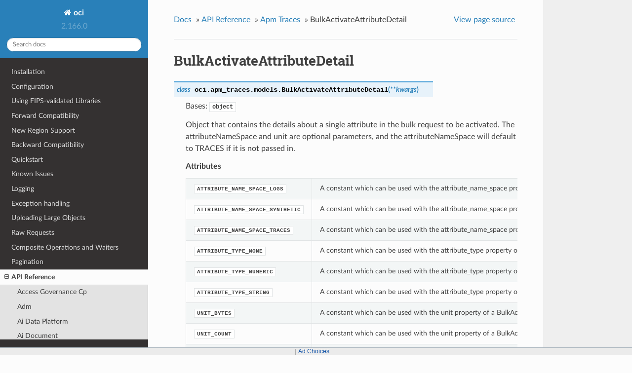

--- FILE ---
content_type: text/html
request_url: https://docs.oracle.com/en-us/iaas/tools/python/latest/api/apm_traces/models/oci.apm_traces.models.BulkActivateAttributeDetail.html
body_size: 7130
content:


<!DOCTYPE html>
<!--[if IE 8]><html class="no-js lt-ie9" lang="en" > <![endif]-->
<!--[if gt IE 8]><!--> <html class="no-js" lang="en" > <!--<![endif]-->
<head>
  <meta charset="utf-8">
  
  <meta name="viewport" content="width=device-width, initial-scale=1.0">
  
  <title>BulkActivateAttributeDetail &mdash; oci 2.166.0 documentation</title>
  

  
  
  
  

  

  
  
    

  

  <link rel="stylesheet" href="../../../_static/css/theme.css" type="text/css" />
  <link rel="stylesheet" href="../../../_static/pygments.css" type="text/css" />
    <link rel="index" title="Index" href="../../../genindex.html" />
    <link rel="search" title="Search" href="../../../search.html" />
    <link rel="next" title="BulkActivateAttributeDetails" href="oci.apm_traces.models.BulkActivateAttributeDetails.html" />
    <link rel="prev" title="AutoActivateToggleStatus" href="oci.apm_traces.models.AutoActivateToggleStatus.html" /> 

  
  <script src="../../../_static/js/modernizr.min.js"></script>

<script>window.ohcglobal || document.write('<script src="/en/dcommon/js/global.js">\x3C/script>')</script></head>

<body class="wy-body-for-nav">

   
  <div class="wy-grid-for-nav">

    
    <nav data-toggle="wy-nav-shift" class="wy-nav-side">
      <div class="wy-side-scroll">
        <div class="wy-side-nav-search">
          

          
            <a href="../../../index.html" class="icon icon-home"> oci
          

          
          </a>

          
            
            
              <div class="version">
                2.166.0
              </div>
            
          

          
<div role="search">
  <form id="rtd-search-form" class="wy-form" action="../../../search.html" method="get">
    <input type="text" name="q" placeholder="Search docs" />
    <input type="hidden" name="check_keywords" value="yes" />
    <input type="hidden" name="area" value="default" />
  </form>
</div>

          
        </div>

        <div class="wy-menu wy-menu-vertical" data-spy="affix" role="navigation" aria-label="main navigation">
          
            
            
              
            
            
              <ul class="current">
<li class="toctree-l1"><a class="reference internal" href="../../../installation.html">Installation</a></li>
<li class="toctree-l1"><a class="reference internal" href="../../../configuration.html">Configuration</a></li>
<li class="toctree-l1"><a class="reference internal" href="../../../fips-libraries.html">Using FIPS-validated Libraries</a></li>
<li class="toctree-l1"><a class="reference internal" href="../../../forward-compatibility.html">Forward Compatibility</a></li>
<li class="toctree-l1"><a class="reference internal" href="../../../new-region-support.html">New Region Support</a></li>
<li class="toctree-l1"><a class="reference internal" href="../../../backward-compatibility.html">Backward Compatibility</a></li>
<li class="toctree-l1"><a class="reference internal" href="../../../quickstart.html">Quickstart</a></li>
<li class="toctree-l1"><a class="reference internal" href="../../../known-issues.html">Known Issues</a></li>
<li class="toctree-l1"><a class="reference internal" href="../../../logging.html">Logging</a></li>
<li class="toctree-l1"><a class="reference internal" href="../../../exceptions.html">Exception handling</a></li>
<li class="toctree-l1"><a class="reference internal" href="../../../upload-manager.html">Uploading Large Objects</a></li>
<li class="toctree-l1"><a class="reference internal" href="../../../raw-requests.html">Raw Requests</a></li>
<li class="toctree-l1"><a class="reference internal" href="../../../waiters.html">Composite Operations and Waiters</a></li>
<li class="toctree-l1"><a class="reference internal" href="../../../pagination.html">Pagination</a></li>
<li class="toctree-l1 current"><a class="reference internal" href="../../landing.html">API Reference</a><ul class="current">
<li class="toctree-l2"><a class="reference internal" href="../../access_governance_cp.html">Access Governance Cp</a></li>
<li class="toctree-l2"><a class="reference internal" href="../../adm.html">Adm</a></li>
<li class="toctree-l2"><a class="reference internal" href="../../ai_data_platform.html">Ai Data Platform</a></li>
<li class="toctree-l2"><a class="reference internal" href="../../ai_document.html">Ai Document</a></li>
<li class="toctree-l2"><a class="reference internal" href="../../ai_language.html">Ai Language</a></li>
<li class="toctree-l2"><a class="reference internal" href="../../ai_speech.html">Ai Speech</a></li>
<li class="toctree-l2"><a class="reference internal" href="../../ai_vision.html">Ai Vision</a></li>
<li class="toctree-l2"><a class="reference internal" href="../../analytics.html">Analytics</a></li>
<li class="toctree-l2"><a class="reference internal" href="../../announcements_service.html">Announcements Service</a></li>
<li class="toctree-l2"><a class="reference internal" href="../../api_platform.html">Api Platform</a></li>
<li class="toctree-l2"><a class="reference internal" href="../../apiaccesscontrol.html">Apiaccesscontrol</a></li>
<li class="toctree-l2"><a class="reference internal" href="../../apigateway.html">Apigateway</a></li>
<li class="toctree-l2"><a class="reference internal" href="../../apm_config.html">Apm Config</a></li>
<li class="toctree-l2"><a class="reference internal" href="../../apm_control_plane.html">Apm Control Plane</a></li>
<li class="toctree-l2"><a class="reference internal" href="../../apm_synthetics.html">Apm Synthetics</a></li>
<li class="toctree-l2 current"><a class="reference internal" href="../../apm_traces.html">Apm Traces</a><ul class="current">
<li class="toctree-l3"><a class="reference internal" href="../client/oci.apm_traces.AttributesClient.html">AttributesClient</a></li>
<li class="toctree-l3"><a class="reference internal" href="../client/oci.apm_traces.QueryClient.html">QueryClient</a></li>
<li class="toctree-l3"><a class="reference internal" href="../client/oci.apm_traces.ScheduledQueryClient.html">ScheduledQueryClient</a></li>
<li class="toctree-l3"><a class="reference internal" href="../client/oci.apm_traces.TraceClient.html">TraceClient</a></li>
<li class="toctree-l3"><a class="reference internal" href="../client/oci.apm_traces.AttributesClientCompositeOperations.html">AttributesClientCompositeOperations</a></li>
<li class="toctree-l3"><a class="reference internal" href="../client/oci.apm_traces.QueryClientCompositeOperations.html">QueryClientCompositeOperations</a></li>
<li class="toctree-l3"><a class="reference internal" href="../client/oci.apm_traces.ScheduledQueryClientCompositeOperations.html">ScheduledQueryClientCompositeOperations</a></li>
<li class="toctree-l3"><a class="reference internal" href="../client/oci.apm_traces.TraceClientCompositeOperations.html">TraceClientCompositeOperations</a></li>
<li class="toctree-l3 current"><a class="reference internal" href="../../apm_traces.html#models">Models</a><ul class="current">
<li class="toctree-l4"><a class="reference internal" href="oci.apm_traces.models.AggregatedSnapshot.html">AggregatedSnapshot</a></li>
<li class="toctree-l4"><a class="reference internal" href="oci.apm_traces.models.AggregatedStackTrace.html">AggregatedStackTrace</a></li>
<li class="toctree-l4"><a class="reference internal" href="oci.apm_traces.models.Attribute.html">Attribute</a></li>
<li class="toctree-l4"><a class="reference internal" href="oci.apm_traces.models.AttributeMetadata.html">AttributeMetadata</a></li>
<li class="toctree-l4"><a class="reference internal" href="oci.apm_traces.models.AttributePinResponse.html">AttributePinResponse</a></li>
<li class="toctree-l4"><a class="reference internal" href="oci.apm_traces.models.AttributeResponse.html">AttributeResponse</a></li>
<li class="toctree-l4"><a class="reference internal" href="oci.apm_traces.models.AttributeUnpinResponse.html">AttributeUnpinResponse</a></li>
<li class="toctree-l4"><a class="reference internal" href="oci.apm_traces.models.AttributeUpdateNotesResponse.html">AttributeUpdateNotesResponse</a></li>
<li class="toctree-l4"><a class="reference internal" href="oci.apm_traces.models.AttributeUpdateResponse.html">AttributeUpdateResponse</a></li>
<li class="toctree-l4"><a class="reference internal" href="oci.apm_traces.models.AutoActivateStatus.html">AutoActivateStatus</a></li>
<li class="toctree-l4"><a class="reference internal" href="oci.apm_traces.models.AutoActivateToggleStatus.html">AutoActivateToggleStatus</a></li>
<li class="toctree-l4 current"><a class="current reference internal" href="#">BulkActivateAttributeDetail</a></li>
<li class="toctree-l4"><a class="reference internal" href="oci.apm_traces.models.BulkActivateAttributeDetails.html">BulkActivateAttributeDetails</a></li>
<li class="toctree-l4"><a class="reference internal" href="oci.apm_traces.models.BulkActivationMetadata.html">BulkActivationMetadata</a></li>
<li class="toctree-l4"><a class="reference internal" href="oci.apm_traces.models.BulkActivationStatus.html">BulkActivationStatus</a></li>
<li class="toctree-l4"><a class="reference internal" href="oci.apm_traces.models.BulkDeActivateAttributeDetail.html">BulkDeActivateAttributeDetail</a></li>
<li class="toctree-l4"><a class="reference internal" href="oci.apm_traces.models.BulkDeActivateAttributeDetails.html">BulkDeActivateAttributeDetails</a></li>
<li class="toctree-l4"><a class="reference internal" href="oci.apm_traces.models.BulkDeActivationMetadata.html">BulkDeActivationMetadata</a></li>
<li class="toctree-l4"><a class="reference internal" href="oci.apm_traces.models.BulkDeActivationStatus.html">BulkDeActivationStatus</a></li>
<li class="toctree-l4"><a class="reference internal" href="oci.apm_traces.models.BulkPinAttributeDetail.html">BulkPinAttributeDetail</a></li>
<li class="toctree-l4"><a class="reference internal" href="oci.apm_traces.models.BulkPinAttributeDetails.html">BulkPinAttributeDetails</a></li>
<li class="toctree-l4"><a class="reference internal" href="oci.apm_traces.models.BulkPinMetadata.html">BulkPinMetadata</a></li>
<li class="toctree-l4"><a class="reference internal" href="oci.apm_traces.models.BulkPinStatus.html">BulkPinStatus</a></li>
<li class="toctree-l4"><a class="reference internal" href="oci.apm_traces.models.BulkUnpinAttributeDetail.html">BulkUnpinAttributeDetail</a></li>
<li class="toctree-l4"><a class="reference internal" href="oci.apm_traces.models.BulkUnpinAttributeDetails.html">BulkUnpinAttributeDetails</a></li>
<li class="toctree-l4"><a class="reference internal" href="oci.apm_traces.models.BulkUnpinMetadata.html">BulkUnpinMetadata</a></li>
<li class="toctree-l4"><a class="reference internal" href="oci.apm_traces.models.BulkUnpinStatus.html">BulkUnpinStatus</a></li>
<li class="toctree-l4"><a class="reference internal" href="oci.apm_traces.models.BulkUpdateAttributeDetail.html">BulkUpdateAttributeDetail</a></li>
<li class="toctree-l4"><a class="reference internal" href="oci.apm_traces.models.BulkUpdateAttributeDetails.html">BulkUpdateAttributeDetails</a></li>
<li class="toctree-l4"><a class="reference internal" href="oci.apm_traces.models.BulkUpdateAttributeMetadata.html">BulkUpdateAttributeMetadata</a></li>
<li class="toctree-l4"><a class="reference internal" href="oci.apm_traces.models.BulkUpdateAttributeNotesDetail.html">BulkUpdateAttributeNotesDetail</a></li>
<li class="toctree-l4"><a class="reference internal" href="oci.apm_traces.models.BulkUpdateAttributeNotesDetails.html">BulkUpdateAttributeNotesDetails</a></li>
<li class="toctree-l4"><a class="reference internal" href="oci.apm_traces.models.BulkUpdateAttributeStatus.html">BulkUpdateAttributeStatus</a></li>
<li class="toctree-l4"><a class="reference internal" href="oci.apm_traces.models.BulkUpdateNotesMetadata.html">BulkUpdateNotesMetadata</a></li>
<li class="toctree-l4"><a class="reference internal" href="oci.apm_traces.models.BulkUpdateNotesStatus.html">BulkUpdateNotesStatus</a></li>
<li class="toctree-l4"><a class="reference internal" href="oci.apm_traces.models.CreateScheduledQueryDetails.html">CreateScheduledQueryDetails</a></li>
<li class="toctree-l4"><a class="reference internal" href="oci.apm_traces.models.CustomMetric.html">CustomMetric</a></li>
<li class="toctree-l4"><a class="reference internal" href="oci.apm_traces.models.Log.html">Log</a></li>
<li class="toctree-l4"><a class="reference internal" href="oci.apm_traces.models.ObjectStorage.html">ObjectStorage</a></li>
<li class="toctree-l4"><a class="reference internal" href="oci.apm_traces.models.QueryDetails.html">QueryDetails</a></li>
<li class="toctree-l4"><a class="reference internal" href="oci.apm_traces.models.QueryResultMetadataSummary.html">QueryResultMetadataSummary</a></li>
<li class="toctree-l4"><a class="reference internal" href="oci.apm_traces.models.QueryResultResponse.html">QueryResultResponse</a></li>
<li class="toctree-l4"><a class="reference internal" href="oci.apm_traces.models.QueryResultRow.html">QueryResultRow</a></li>
<li class="toctree-l4"><a class="reference internal" href="oci.apm_traces.models.QueryResultRowTypeSummary.html">QueryResultRowTypeSummary</a></li>
<li class="toctree-l4"><a class="reference internal" href="oci.apm_traces.models.QueryResultWarning.html">QueryResultWarning</a></li>
<li class="toctree-l4"><a class="reference internal" href="oci.apm_traces.models.QueryResultsGroupedBySummary.html">QueryResultsGroupedBySummary</a></li>
<li class="toctree-l4"><a class="reference internal" href="oci.apm_traces.models.QueryResultsOrderedBySummary.html">QueryResultsOrderedBySummary</a></li>
<li class="toctree-l4"><a class="reference internal" href="oci.apm_traces.models.QueryResultsTopologyInfo.html">QueryResultsTopologyInfo</a></li>
<li class="toctree-l4"><a class="reference internal" href="oci.apm_traces.models.QueryResultsTopologyNodeInfo.html">QueryResultsTopologyNodeInfo</a></li>
<li class="toctree-l4"><a class="reference internal" href="oci.apm_traces.models.QuickPickSummary.html">QuickPickSummary</a></li>
<li class="toctree-l4"><a class="reference internal" href="oci.apm_traces.models.ScheduledQuery.html">ScheduledQuery</a></li>
<li class="toctree-l4"><a class="reference internal" href="oci.apm_traces.models.ScheduledQueryCollection.html">ScheduledQueryCollection</a></li>
<li class="toctree-l4"><a class="reference internal" href="oci.apm_traces.models.ScheduledQueryProcessingConfig.html">ScheduledQueryProcessingConfig</a></li>
<li class="toctree-l4"><a class="reference internal" href="oci.apm_traces.models.ScheduledQuerySummary.html">ScheduledQuerySummary</a></li>
<li class="toctree-l4"><a class="reference internal" href="oci.apm_traces.models.SnapshotDetail.html">SnapshotDetail</a></li>
<li class="toctree-l4"><a class="reference internal" href="oci.apm_traces.models.Span.html">Span</a></li>
<li class="toctree-l4"><a class="reference internal" href="oci.apm_traces.models.SpanLog.html">SpanLog</a></li>
<li class="toctree-l4"><a class="reference internal" href="oci.apm_traces.models.SpanLogCollection.html">SpanLogCollection</a></li>
<li class="toctree-l4"><a class="reference internal" href="oci.apm_traces.models.SpanSnapshot.html">SpanSnapshot</a></li>
<li class="toctree-l4"><a class="reference internal" href="oci.apm_traces.models.StackTraceElement.html">StackTraceElement</a></li>
<li class="toctree-l4"><a class="reference internal" href="oci.apm_traces.models.Streaming.html">Streaming</a></li>
<li class="toctree-l4"><a class="reference internal" href="oci.apm_traces.models.Tag.html">Tag</a></li>
<li class="toctree-l4"><a class="reference internal" href="oci.apm_traces.models.TagMetadata.html">TagMetadata</a></li>
<li class="toctree-l4"><a class="reference internal" href="oci.apm_traces.models.ThreadSnapshot.html">ThreadSnapshot</a></li>
<li class="toctree-l4"><a class="reference internal" href="oci.apm_traces.models.Trace.html">Trace</a></li>
<li class="toctree-l4"><a class="reference internal" href="oci.apm_traces.models.TraceServiceSummary.html">TraceServiceSummary</a></li>
<li class="toctree-l4"><a class="reference internal" href="oci.apm_traces.models.TraceSnapshot.html">TraceSnapshot</a></li>
<li class="toctree-l4"><a class="reference internal" href="oci.apm_traces.models.TraceSpanSummary.html">TraceSpanSummary</a></li>
<li class="toctree-l4"><a class="reference internal" href="oci.apm_traces.models.UpdateScheduledQueryDetails.html">UpdateScheduledQueryDetails</a></li>
</ul>
</li>
</ul>
</li>
<li class="toctree-l2"><a class="reference internal" href="../../appmgmt_control.html">Appmgmt Control</a></li>
<li class="toctree-l2"><a class="reference internal" href="../../artifacts.html">Artifacts</a></li>
<li class="toctree-l2"><a class="reference internal" href="../../audit.html">Audit</a></li>
<li class="toctree-l2"><a class="reference internal" href="../../autoscaling.html">Autoscaling</a></li>
<li class="toctree-l2"><a class="reference internal" href="../../bastion.html">Bastion</a></li>
<li class="toctree-l2"><a class="reference internal" href="../../batch.html">Batch</a></li>
<li class="toctree-l2"><a class="reference internal" href="../../bds.html">Bds</a></li>
<li class="toctree-l2"><a class="reference internal" href="../../blockchain.html">Blockchain</a></li>
<li class="toctree-l2"><a class="reference internal" href="../../budget.html">Budget</a></li>
<li class="toctree-l2"><a class="reference internal" href="../../capacity_management.html">Capacity Management</a></li>
<li class="toctree-l2"><a class="reference internal" href="../../certificates.html">Certificates</a></li>
<li class="toctree-l2"><a class="reference internal" href="../../certificates_management.html">Certificates Management</a></li>
<li class="toctree-l2"><a class="reference internal" href="../../cims.html">Cims</a></li>
<li class="toctree-l2"><a class="reference internal" href="../../cloud_bridge.html">Cloud Bridge</a></li>
<li class="toctree-l2"><a class="reference internal" href="../../cloud_guard.html">Cloud Guard</a></li>
<li class="toctree-l2"><a class="reference internal" href="../../cloud_migrations.html">Cloud Migrations</a></li>
<li class="toctree-l2"><a class="reference internal" href="../../cluster_placement_groups.html">Cluster Placement Groups</a></li>
<li class="toctree-l2"><a class="reference internal" href="../../compute_cloud_at_customer.html">Compute Cloud At Customer</a></li>
<li class="toctree-l2"><a class="reference internal" href="../../compute_instance_agent.html">Compute Instance Agent</a></li>
<li class="toctree-l2"><a class="reference internal" href="../../container_engine.html">Container Engine</a></li>
<li class="toctree-l2"><a class="reference internal" href="../../container_instances.html">Container Instances</a></li>
<li class="toctree-l2"><a class="reference internal" href="../../core.html">Core Services</a></li>
<li class="toctree-l2"><a class="reference internal" href="../../dashboard_service.html">Dashboard Service</a></li>
<li class="toctree-l2"><a class="reference internal" href="../../data_catalog.html">Data Catalog</a></li>
<li class="toctree-l2"><a class="reference internal" href="../../data_flow.html">Data Flow</a></li>
<li class="toctree-l2"><a class="reference internal" href="../../data_integration.html">Data Integration</a></li>
<li class="toctree-l2"><a class="reference internal" href="../../data_labeling_service.html">Data Labeling Service</a></li>
<li class="toctree-l2"><a class="reference internal" href="../../data_labeling_service_dataplane.html">Data Labeling Service Dataplane</a></li>
<li class="toctree-l2"><a class="reference internal" href="../../data_safe.html">Data Safe</a></li>
<li class="toctree-l2"><a class="reference internal" href="../../data_science.html">Data Science</a></li>
<li class="toctree-l2"><a class="reference internal" href="../../database.html">Database</a></li>
<li class="toctree-l2"><a class="reference internal" href="../../database_management.html">Database Management</a></li>
<li class="toctree-l2"><a class="reference internal" href="../../database_migration.html">Database Migration</a></li>
<li class="toctree-l2"><a class="reference internal" href="../../database_tools.html">Database Tools</a></li>
<li class="toctree-l2"><a class="reference internal" href="../../dblm.html">Dblm</a></li>
<li class="toctree-l2"><a class="reference internal" href="../../dbmulticloud.html">Dbmulticloud</a></li>
<li class="toctree-l2"><a class="reference internal" href="../../delegate_access_control.html">Delegate Access Control</a></li>
<li class="toctree-l2"><a class="reference internal" href="../../demand_signal.html">Demand Signal</a></li>
<li class="toctree-l2"><a class="reference internal" href="../../desktops.html">Desktops</a></li>
<li class="toctree-l2"><a class="reference internal" href="../../devops.html">Devops</a></li>
<li class="toctree-l2"><a class="reference internal" href="../../dif.html">Dif</a></li>
<li class="toctree-l2"><a class="reference internal" href="../../disaster_recovery.html">Disaster Recovery</a></li>
<li class="toctree-l2"><a class="reference internal" href="../../distributed_database.html">Distributed Database</a></li>
<li class="toctree-l2"><a class="reference internal" href="../../dns.html">DNS</a></li>
<li class="toctree-l2"><a class="reference internal" href="../../em_warehouse.html">Em Warehouse</a></li>
<li class="toctree-l2"><a class="reference internal" href="../../email.html">Email</a></li>
<li class="toctree-l2"><a class="reference internal" href="../../email_data_plane.html">Email Data Plane</a></li>
<li class="toctree-l2"><a class="reference internal" href="../../events.html">Events</a></li>
<li class="toctree-l2"><a class="reference internal" href="../../file_storage.html">File Storage</a></li>
<li class="toctree-l2"><a class="reference internal" href="../../fleet_apps_management.html">Fleet Apps Management</a></li>
<li class="toctree-l2"><a class="reference internal" href="../../fleet_software_update.html">Fleet Software Update</a></li>
<li class="toctree-l2"><a class="reference internal" href="../../functions.html">Functions</a></li>
<li class="toctree-l2"><a class="reference internal" href="../../fusion_apps.html">Fusion Apps</a></li>
<li class="toctree-l2"><a class="reference internal" href="../../generative_ai.html">Generative Ai</a></li>
<li class="toctree-l2"><a class="reference internal" href="../../generative_ai_agent.html">Generative Ai Agent</a></li>
<li class="toctree-l2"><a class="reference internal" href="../../generative_ai_agent_runtime.html">Generative Ai Agent Runtime</a></li>
<li class="toctree-l2"><a class="reference internal" href="../../generative_ai_inference.html">Generative Ai Inference</a></li>
<li class="toctree-l2"><a class="reference internal" href="../../generic_artifacts_content.html">Generic Artifacts Content</a></li>
<li class="toctree-l2"><a class="reference internal" href="../../globally_distributed_database.html">Globally Distributed Database</a></li>
<li class="toctree-l2"><a class="reference internal" href="../../golden_gate.html">Golden Gate</a></li>
<li class="toctree-l2"><a class="reference internal" href="../../governance_rules_control_plane.html">Governance Rules Control Plane</a></li>
<li class="toctree-l2"><a class="reference internal" href="../../healthchecks.html">Healthchecks</a></li>
<li class="toctree-l2"><a class="reference internal" href="../../identity.html">Identity</a></li>
<li class="toctree-l2"><a class="reference internal" href="../../identity_data_plane.html">Identity Data Plane</a></li>
<li class="toctree-l2"><a class="reference internal" href="../../identity_domains.html">Identity Domains</a></li>
<li class="toctree-l2"><a class="reference internal" href="../../integration.html">Integration</a></li>
<li class="toctree-l2"><a class="reference internal" href="../../iot.html">Iot</a></li>
<li class="toctree-l2"><a class="reference internal" href="../../jms.html">Jms</a></li>
<li class="toctree-l2"><a class="reference internal" href="../../jms_java_downloads.html">Jms Java Downloads</a></li>
<li class="toctree-l2"><a class="reference internal" href="../../jms_utils.html">Jms Utils</a></li>
<li class="toctree-l2"><a class="reference internal" href="../../key_management.html">Key Management</a></li>
<li class="toctree-l2"><a class="reference internal" href="../../license_manager.html">License Manager</a></li>
<li class="toctree-l2"><a class="reference internal" href="../../limits.html">Limits</a></li>
<li class="toctree-l2"><a class="reference internal" href="../../load_balancer.html">Load Balancer</a></li>
<li class="toctree-l2"><a class="reference internal" href="../../lockbox.html">Lockbox</a></li>
<li class="toctree-l2"><a class="reference internal" href="../../log_analytics.html">Log Analytics</a></li>
<li class="toctree-l2"><a class="reference internal" href="../../logging.html">Logging</a></li>
<li class="toctree-l2"><a class="reference internal" href="../../loggingingestion.html">Loggingingestion</a></li>
<li class="toctree-l2"><a class="reference internal" href="../../loggingsearch.html">Loggingsearch</a></li>
<li class="toctree-l2"><a class="reference internal" href="../../lustre_file_storage.html">Lustre File Storage</a></li>
<li class="toctree-l2"><a class="reference internal" href="../../managed_kafka.html">Managed Kafka</a></li>
<li class="toctree-l2"><a class="reference internal" href="../../management_agent.html">Management Agent</a></li>
<li class="toctree-l2"><a class="reference internal" href="../../management_dashboard.html">Management Dashboard</a></li>
<li class="toctree-l2"><a class="reference internal" href="../../marketplace.html">Marketplace</a></li>
<li class="toctree-l2"><a class="reference internal" href="../../marketplace_private_offer.html">Marketplace Private Offer</a></li>
<li class="toctree-l2"><a class="reference internal" href="../../marketplace_publisher.html">Marketplace Publisher</a></li>
<li class="toctree-l2"><a class="reference internal" href="../../media_services.html">Media Services</a></li>
<li class="toctree-l2"><a class="reference internal" href="../../mngdmac.html">Mngdmac</a></li>
<li class="toctree-l2"><a class="reference internal" href="../../model_deployment.html">Model Deployment</a></li>
<li class="toctree-l2"><a class="reference internal" href="../../monitoring.html">Monitoring</a></li>
<li class="toctree-l2"><a class="reference internal" href="../../multicloud.html">Multicloud</a></li>
<li class="toctree-l2"><a class="reference internal" href="../../mysql.html">Mysql</a></li>
<li class="toctree-l2"><a class="reference internal" href="../../network_firewall.html">Network Firewall</a></li>
<li class="toctree-l2"><a class="reference internal" href="../../network_load_balancer.html">Network Load Balancer</a></li>
<li class="toctree-l2"><a class="reference internal" href="../../nosql.html">Nosql</a></li>
<li class="toctree-l2"><a class="reference internal" href="../../object_storage.html">Object Storage</a></li>
<li class="toctree-l2"><a class="reference internal" href="../../oce.html">Oce</a></li>
<li class="toctree-l2"><a class="reference internal" href="../../oci_control_center.html">Oci Control Center</a></li>
<li class="toctree-l2"><a class="reference internal" href="../../ocvp.html">Ocvp</a></li>
<li class="toctree-l2"><a class="reference internal" href="../../oda.html">Oda</a></li>
<li class="toctree-l2"><a class="reference internal" href="../../onesubscription.html">Onesubscription</a></li>
<li class="toctree-l2"><a class="reference internal" href="../../ons.html">Ons</a></li>
<li class="toctree-l2"><a class="reference internal" href="../../opa.html">Opa</a></li>
<li class="toctree-l2"><a class="reference internal" href="../../opensearch.html">Opensearch</a></li>
<li class="toctree-l2"><a class="reference internal" href="../../operator_access_control.html">Operator Access Control</a></li>
<li class="toctree-l2"><a class="reference internal" href="../../opsi.html">Opsi</a></li>
<li class="toctree-l2"><a class="reference internal" href="../../optimizer.html">Optimizer</a></li>
<li class="toctree-l2"><a class="reference internal" href="../../os_management_hub.html">Os Management Hub</a></li>
<li class="toctree-l2"><a class="reference internal" href="../../osp_gateway.html">Osp Gateway</a></li>
<li class="toctree-l2"><a class="reference internal" href="../../osub_billing_schedule.html">Osub Billing Schedule</a></li>
<li class="toctree-l2"><a class="reference internal" href="../../osub_organization_subscription.html">Osub Organization Subscription</a></li>
<li class="toctree-l2"><a class="reference internal" href="../../osub_subscription.html">Osub Subscription</a></li>
<li class="toctree-l2"><a class="reference internal" href="../../osub_usage.html">Osub Usage</a></li>
<li class="toctree-l2"><a class="reference internal" href="../../psa.html">Psa</a></li>
<li class="toctree-l2"><a class="reference internal" href="../../psql.html">Psql</a></li>
<li class="toctree-l2"><a class="reference internal" href="../../queue.html">Queue</a></li>
<li class="toctree-l2"><a class="reference internal" href="../../recovery.html">Recovery</a></li>
<li class="toctree-l2"><a class="reference internal" href="../../redis.html">Redis</a></li>
<li class="toctree-l2"><a class="reference internal" href="../../resource_analytics.html">Resource Analytics</a></li>
<li class="toctree-l2"><a class="reference internal" href="../../resource_manager.html">Resource Manager</a></li>
<li class="toctree-l2"><a class="reference internal" href="../../resource_scheduler.html">Resource Scheduler</a></li>
<li class="toctree-l2"><a class="reference internal" href="../../resource_search.html">Resource Search</a></li>
<li class="toctree-l2"><a class="reference internal" href="../../rover.html">Rover</a></li>
<li class="toctree-l2"><a class="reference internal" href="../../sch.html">Sch</a></li>
<li class="toctree-l2"><a class="reference internal" href="../../secrets.html">Secrets</a></li>
<li class="toctree-l2"><a class="reference internal" href="../../security_attribute.html">Security Attribute</a></li>
<li class="toctree-l2"><a class="reference internal" href="../../service_catalog.html">Service Catalog</a></li>
<li class="toctree-l2"><a class="reference internal" href="../../service_manager_proxy.html">Service Manager Proxy</a></li>
<li class="toctree-l2"><a class="reference internal" href="../../stack_monitoring.html">Stack Monitoring</a></li>
<li class="toctree-l2"><a class="reference internal" href="../../streaming.html">Streaming</a></li>
<li class="toctree-l2"><a class="reference internal" href="../../tenant_manager_control_plane.html">Tenant Manager Control Plane</a></li>
<li class="toctree-l2"><a class="reference internal" href="../../threat_intelligence.html">Threat Intelligence</a></li>
<li class="toctree-l2"><a class="reference internal" href="../../usage.html">Usage</a></li>
<li class="toctree-l2"><a class="reference internal" href="../../usage_api.html">Usage Api</a></li>
<li class="toctree-l2"><a class="reference internal" href="../../vault.html">Vault</a></li>
<li class="toctree-l2"><a class="reference internal" href="../../vbs_inst.html">Vbs Inst</a></li>
<li class="toctree-l2"><a class="reference internal" href="../../visual_builder.html">Visual Builder</a></li>
<li class="toctree-l2"><a class="reference internal" href="../../vn_monitoring.html">Vn Monitoring</a></li>
<li class="toctree-l2"><a class="reference internal" href="../../vulnerability_scanning.html">Vulnerability Scanning</a></li>
<li class="toctree-l2"><a class="reference internal" href="../../waa.html">Waa</a></li>
<li class="toctree-l2"><a class="reference internal" href="../../waas.html">Waas</a></li>
<li class="toctree-l2"><a class="reference internal" href="../../waf.html">Waf</a></li>
<li class="toctree-l2"><a class="reference internal" href="../../wlms.html">Wlms</a></li>
<li class="toctree-l2"><a class="reference internal" href="../../work_requests.html">Work Requests</a></li>
<li class="toctree-l2"><a class="reference internal" href="../../zpr.html">Zpr</a></li>
<li class="toctree-l2"><a class="reference internal" href="../../config.html">Config</a></li>
<li class="toctree-l2"><a class="reference internal" href="../../circuit_breaker.html">Circuit Breakers</a></li>
<li class="toctree-l2"><a class="reference internal" href="../../exceptions.html">Exceptions</a></li>
<li class="toctree-l2"><a class="reference internal" href="../../pagination.html">Pagination</a></li>
<li class="toctree-l2"><a class="reference internal" href="../../request_and_response.html">Request and Response</a></li>
<li class="toctree-l2"><a class="reference internal" href="../../retry.html">Retry</a></li>
<li class="toctree-l2"><a class="reference internal" href="../../signing.html">Signing</a></li>
<li class="toctree-l2"><a class="reference internal" href="../../upload_manager.html">Upload Manager</a></li>
<li class="toctree-l2"><a class="reference internal" href="../../utilities.html">Utilities</a></li>
<li class="toctree-l2"><a class="reference internal" href="../../waiters.html">Waiters</a></li>
</ul>
</li>
<li class="toctree-l1"><a class="reference internal" href="../../../customize_service_client/index.html">Customizing Service Clients</a></li>
<li class="toctree-l1"><a class="reference internal" href="../../../sdk_behaviors/index.html">SDK Behaviors</a></li>
<li class="toctree-l1"><a class="reference internal" href="../../../contributions.html">Contributions</a></li>
<li class="toctree-l1"><a class="reference internal" href="../../../notifications.html">Notifications</a></li>
<li class="toctree-l1"><a class="reference internal" href="../../../license.html">License</a></li>
<li class="toctree-l1"><a class="reference internal" href="../../../feedback.html">Questions or Feedback</a></li>
</ul>

            
          
        </div>
      </div>
    </nav>

    <section data-toggle="wy-nav-shift" class="wy-nav-content-wrap">

      
      <nav class="wy-nav-top" aria-label="top navigation">
        
          <i data-toggle="wy-nav-top" class="fa fa-bars"></i>
          <a href="../../../index.html">oci</a>
        
      </nav>


      <div class="wy-nav-content">
        
        <div class="rst-content">
        
          















<div role="navigation" aria-label="breadcrumbs navigation">

  <ul class="wy-breadcrumbs">
    
      <li><a href="../../../index.html">Docs</a> &raquo;</li>
        
          <li><a href="../../landing.html">API Reference</a> &raquo;</li>
        
          <li><a href="../../apm_traces.html">Apm Traces</a> &raquo;</li>
        
      <li>BulkActivateAttributeDetail</li>
    
    
      <li class="wy-breadcrumbs-aside">
        
            
            <a href="../../../_sources/api/apm_traces/models/oci.apm_traces.models.BulkActivateAttributeDetail.rst.txt" rel="nofollow"> View page source</a>
          
        
      </li>
    
  </ul>

  
  <hr/>
</div>
          <div role="main" class="document" itemscope="itemscope" itemtype="http://schema.org/Article">
           <div itemprop="articleBody">
            
  <div class="section" id="bulkactivateattributedetail">
<h1>BulkActivateAttributeDetail<a class="headerlink" href="#bulkactivateattributedetail" title="Permalink to this headline">¶</a></h1>
<dl class="class">
<dt id="oci.apm_traces.models.BulkActivateAttributeDetail">
<em class="property">class </em><code class="descclassname">oci.apm_traces.models.</code><code class="descname">BulkActivateAttributeDetail</code><span class="sig-paren">(</span><em>**kwargs</em><span class="sig-paren">)</span><a class="headerlink" href="#oci.apm_traces.models.BulkActivateAttributeDetail" title="Permalink to this definition">¶</a></dt>
<dd><p>Bases: <code class="xref py py-class docutils literal notranslate"><span class="pre">object</span></code></p>
<p>Object that contains the details about a single attribute in the bulk request to be activated.  The attributeNameSpace and
unit are optional parameters, and the attributeNameSpace will default to TRACES if it is not passed in.</p>
<p><strong>Attributes</strong></p>
<table border="1" class="longtable docutils">
<colgroup>
<col width="10%" />
<col width="90%" />
</colgroup>
<tbody valign="top">
<tr class="row-odd"><td><a class="reference internal" href="#oci.apm_traces.models.BulkActivateAttributeDetail.ATTRIBUTE_NAME_SPACE_LOGS" title="oci.apm_traces.models.BulkActivateAttributeDetail.ATTRIBUTE_NAME_SPACE_LOGS"><code class="xref py py-obj docutils literal notranslate"><span class="pre">ATTRIBUTE_NAME_SPACE_LOGS</span></code></a></td>
<td>A constant which can be used with the attribute_name_space property of a BulkActivateAttributeDetail.</td>
</tr>
<tr class="row-even"><td><a class="reference internal" href="#oci.apm_traces.models.BulkActivateAttributeDetail.ATTRIBUTE_NAME_SPACE_SYNTHETIC" title="oci.apm_traces.models.BulkActivateAttributeDetail.ATTRIBUTE_NAME_SPACE_SYNTHETIC"><code class="xref py py-obj docutils literal notranslate"><span class="pre">ATTRIBUTE_NAME_SPACE_SYNTHETIC</span></code></a></td>
<td>A constant which can be used with the attribute_name_space property of a BulkActivateAttributeDetail.</td>
</tr>
<tr class="row-odd"><td><a class="reference internal" href="#oci.apm_traces.models.BulkActivateAttributeDetail.ATTRIBUTE_NAME_SPACE_TRACES" title="oci.apm_traces.models.BulkActivateAttributeDetail.ATTRIBUTE_NAME_SPACE_TRACES"><code class="xref py py-obj docutils literal notranslate"><span class="pre">ATTRIBUTE_NAME_SPACE_TRACES</span></code></a></td>
<td>A constant which can be used with the attribute_name_space property of a BulkActivateAttributeDetail.</td>
</tr>
<tr class="row-even"><td><a class="reference internal" href="#oci.apm_traces.models.BulkActivateAttributeDetail.ATTRIBUTE_TYPE_NONE" title="oci.apm_traces.models.BulkActivateAttributeDetail.ATTRIBUTE_TYPE_NONE"><code class="xref py py-obj docutils literal notranslate"><span class="pre">ATTRIBUTE_TYPE_NONE</span></code></a></td>
<td>A constant which can be used with the attribute_type property of a BulkActivateAttributeDetail.</td>
</tr>
<tr class="row-odd"><td><a class="reference internal" href="#oci.apm_traces.models.BulkActivateAttributeDetail.ATTRIBUTE_TYPE_NUMERIC" title="oci.apm_traces.models.BulkActivateAttributeDetail.ATTRIBUTE_TYPE_NUMERIC"><code class="xref py py-obj docutils literal notranslate"><span class="pre">ATTRIBUTE_TYPE_NUMERIC</span></code></a></td>
<td>A constant which can be used with the attribute_type property of a BulkActivateAttributeDetail.</td>
</tr>
<tr class="row-even"><td><a class="reference internal" href="#oci.apm_traces.models.BulkActivateAttributeDetail.ATTRIBUTE_TYPE_STRING" title="oci.apm_traces.models.BulkActivateAttributeDetail.ATTRIBUTE_TYPE_STRING"><code class="xref py py-obj docutils literal notranslate"><span class="pre">ATTRIBUTE_TYPE_STRING</span></code></a></td>
<td>A constant which can be used with the attribute_type property of a BulkActivateAttributeDetail.</td>
</tr>
<tr class="row-odd"><td><a class="reference internal" href="#oci.apm_traces.models.BulkActivateAttributeDetail.UNIT_BYTES" title="oci.apm_traces.models.BulkActivateAttributeDetail.UNIT_BYTES"><code class="xref py py-obj docutils literal notranslate"><span class="pre">UNIT_BYTES</span></code></a></td>
<td>A constant which can be used with the unit property of a BulkActivateAttributeDetail.</td>
</tr>
<tr class="row-even"><td><a class="reference internal" href="#oci.apm_traces.models.BulkActivateAttributeDetail.UNIT_COUNT" title="oci.apm_traces.models.BulkActivateAttributeDetail.UNIT_COUNT"><code class="xref py py-obj docutils literal notranslate"><span class="pre">UNIT_COUNT</span></code></a></td>
<td>A constant which can be used with the unit property of a BulkActivateAttributeDetail.</td>
</tr>
<tr class="row-odd"><td><a class="reference internal" href="#oci.apm_traces.models.BulkActivateAttributeDetail.UNIT_DURATION_MS" title="oci.apm_traces.models.BulkActivateAttributeDetail.UNIT_DURATION_MS"><code class="xref py py-obj docutils literal notranslate"><span class="pre">UNIT_DURATION_MS</span></code></a></td>
<td>A constant which can be used with the unit property of a BulkActivateAttributeDetail.</td>
</tr>
<tr class="row-even"><td><a class="reference internal" href="#oci.apm_traces.models.BulkActivateAttributeDetail.UNIT_EPOCH_TIME_MS" title="oci.apm_traces.models.BulkActivateAttributeDetail.UNIT_EPOCH_TIME_MS"><code class="xref py py-obj docutils literal notranslate"><span class="pre">UNIT_EPOCH_TIME_MS</span></code></a></td>
<td>A constant which can be used with the unit property of a BulkActivateAttributeDetail.</td>
</tr>
<tr class="row-odd"><td><a class="reference internal" href="#oci.apm_traces.models.BulkActivateAttributeDetail.UNIT_NONE" title="oci.apm_traces.models.BulkActivateAttributeDetail.UNIT_NONE"><code class="xref py py-obj docutils literal notranslate"><span class="pre">UNIT_NONE</span></code></a></td>
<td>A constant which can be used with the unit property of a BulkActivateAttributeDetail.</td>
</tr>
<tr class="row-even"><td><a class="reference internal" href="#oci.apm_traces.models.BulkActivateAttributeDetail.UNIT_PERCENTAGE" title="oci.apm_traces.models.BulkActivateAttributeDetail.UNIT_PERCENTAGE"><code class="xref py py-obj docutils literal notranslate"><span class="pre">UNIT_PERCENTAGE</span></code></a></td>
<td>A constant which can be used with the unit property of a BulkActivateAttributeDetail.</td>
</tr>
<tr class="row-odd"><td><a class="reference internal" href="#oci.apm_traces.models.BulkActivateAttributeDetail.UNIT_TRACE_STATUS" title="oci.apm_traces.models.BulkActivateAttributeDetail.UNIT_TRACE_STATUS"><code class="xref py py-obj docutils literal notranslate"><span class="pre">UNIT_TRACE_STATUS</span></code></a></td>
<td>A constant which can be used with the unit property of a BulkActivateAttributeDetail.</td>
</tr>
<tr class="row-even"><td><a class="reference internal" href="#oci.apm_traces.models.BulkActivateAttributeDetail.attribute_expression" title="oci.apm_traces.models.BulkActivateAttributeDetail.attribute_expression"><code class="xref py py-obj docutils literal notranslate"><span class="pre">attribute_expression</span></code></a></td>
<td>Gets the attribute_expression of this BulkActivateAttributeDetail.</td>
</tr>
<tr class="row-odd"><td><a class="reference internal" href="#oci.apm_traces.models.BulkActivateAttributeDetail.attribute_name" title="oci.apm_traces.models.BulkActivateAttributeDetail.attribute_name"><code class="xref py py-obj docutils literal notranslate"><span class="pre">attribute_name</span></code></a></td>
<td><strong>[Required]</strong> Gets the attribute_name of this BulkActivateAttributeDetail.</td>
</tr>
<tr class="row-even"><td><a class="reference internal" href="#oci.apm_traces.models.BulkActivateAttributeDetail.attribute_name_space" title="oci.apm_traces.models.BulkActivateAttributeDetail.attribute_name_space"><code class="xref py py-obj docutils literal notranslate"><span class="pre">attribute_name_space</span></code></a></td>
<td>Gets the attribute_name_space of this BulkActivateAttributeDetail.</td>
</tr>
<tr class="row-odd"><td><a class="reference internal" href="#oci.apm_traces.models.BulkActivateAttributeDetail.attribute_type" title="oci.apm_traces.models.BulkActivateAttributeDetail.attribute_type"><code class="xref py py-obj docutils literal notranslate"><span class="pre">attribute_type</span></code></a></td>
<td><strong>[Required]</strong> Gets the attribute_type of this BulkActivateAttributeDetail.</td>
</tr>
<tr class="row-even"><td><a class="reference internal" href="#oci.apm_traces.models.BulkActivateAttributeDetail.unit" title="oci.apm_traces.models.BulkActivateAttributeDetail.unit"><code class="xref py py-obj docutils literal notranslate"><span class="pre">unit</span></code></a></td>
<td>Gets the unit of this BulkActivateAttributeDetail.</td>
</tr>
</tbody>
</table>
<p><strong>Methods</strong></p>
<table border="1" class="longtable docutils">
<colgroup>
<col width="10%" />
<col width="90%" />
</colgroup>
<tbody valign="top">
<tr class="row-odd"><td><a class="reference internal" href="#oci.apm_traces.models.BulkActivateAttributeDetail.__init__" title="oci.apm_traces.models.BulkActivateAttributeDetail.__init__"><code class="xref py py-obj docutils literal notranslate"><span class="pre">__init__</span></code></a>(**kwargs)</td>
<td>Initializes a new BulkActivateAttributeDetail object with values from keyword arguments.</td>
</tr>
</tbody>
</table>
<dl class="attribute">
<dt id="oci.apm_traces.models.BulkActivateAttributeDetail.ATTRIBUTE_NAME_SPACE_LOGS">
<code class="descname">ATTRIBUTE_NAME_SPACE_LOGS</code><em class="property"> = 'LOGS'</em><a class="headerlink" href="#oci.apm_traces.models.BulkActivateAttributeDetail.ATTRIBUTE_NAME_SPACE_LOGS" title="Permalink to this definition">¶</a></dt>
<dd><p>A constant which can be used with the attribute_name_space property of a BulkActivateAttributeDetail.
This constant has a value of “LOGS”</p>
</dd></dl>

<dl class="attribute">
<dt id="oci.apm_traces.models.BulkActivateAttributeDetail.ATTRIBUTE_NAME_SPACE_SYNTHETIC">
<code class="descname">ATTRIBUTE_NAME_SPACE_SYNTHETIC</code><em class="property"> = 'SYNTHETIC'</em><a class="headerlink" href="#oci.apm_traces.models.BulkActivateAttributeDetail.ATTRIBUTE_NAME_SPACE_SYNTHETIC" title="Permalink to this definition">¶</a></dt>
<dd><p>A constant which can be used with the attribute_name_space property of a BulkActivateAttributeDetail.
This constant has a value of “SYNTHETIC”</p>
</dd></dl>

<dl class="attribute">
<dt id="oci.apm_traces.models.BulkActivateAttributeDetail.ATTRIBUTE_NAME_SPACE_TRACES">
<code class="descname">ATTRIBUTE_NAME_SPACE_TRACES</code><em class="property"> = 'TRACES'</em><a class="headerlink" href="#oci.apm_traces.models.BulkActivateAttributeDetail.ATTRIBUTE_NAME_SPACE_TRACES" title="Permalink to this definition">¶</a></dt>
<dd><p>A constant which can be used with the attribute_name_space property of a BulkActivateAttributeDetail.
This constant has a value of “TRACES”</p>
</dd></dl>

<dl class="attribute">
<dt id="oci.apm_traces.models.BulkActivateAttributeDetail.ATTRIBUTE_TYPE_NONE">
<code class="descname">ATTRIBUTE_TYPE_NONE</code><em class="property"> = 'NONE'</em><a class="headerlink" href="#oci.apm_traces.models.BulkActivateAttributeDetail.ATTRIBUTE_TYPE_NONE" title="Permalink to this definition">¶</a></dt>
<dd><p>A constant which can be used with the attribute_type property of a BulkActivateAttributeDetail.
This constant has a value of “NONE”</p>
</dd></dl>

<dl class="attribute">
<dt id="oci.apm_traces.models.BulkActivateAttributeDetail.ATTRIBUTE_TYPE_NUMERIC">
<code class="descname">ATTRIBUTE_TYPE_NUMERIC</code><em class="property"> = 'NUMERIC'</em><a class="headerlink" href="#oci.apm_traces.models.BulkActivateAttributeDetail.ATTRIBUTE_TYPE_NUMERIC" title="Permalink to this definition">¶</a></dt>
<dd><p>A constant which can be used with the attribute_type property of a BulkActivateAttributeDetail.
This constant has a value of “NUMERIC”</p>
</dd></dl>

<dl class="attribute">
<dt id="oci.apm_traces.models.BulkActivateAttributeDetail.ATTRIBUTE_TYPE_STRING">
<code class="descname">ATTRIBUTE_TYPE_STRING</code><em class="property"> = 'STRING'</em><a class="headerlink" href="#oci.apm_traces.models.BulkActivateAttributeDetail.ATTRIBUTE_TYPE_STRING" title="Permalink to this definition">¶</a></dt>
<dd><p>A constant which can be used with the attribute_type property of a BulkActivateAttributeDetail.
This constant has a value of “STRING”</p>
</dd></dl>

<dl class="attribute">
<dt id="oci.apm_traces.models.BulkActivateAttributeDetail.UNIT_BYTES">
<code class="descname">UNIT_BYTES</code><em class="property"> = 'BYTES'</em><a class="headerlink" href="#oci.apm_traces.models.BulkActivateAttributeDetail.UNIT_BYTES" title="Permalink to this definition">¶</a></dt>
<dd><p>A constant which can be used with the unit property of a BulkActivateAttributeDetail.
This constant has a value of “BYTES”</p>
</dd></dl>

<dl class="attribute">
<dt id="oci.apm_traces.models.BulkActivateAttributeDetail.UNIT_COUNT">
<code class="descname">UNIT_COUNT</code><em class="property"> = 'COUNT'</em><a class="headerlink" href="#oci.apm_traces.models.BulkActivateAttributeDetail.UNIT_COUNT" title="Permalink to this definition">¶</a></dt>
<dd><p>A constant which can be used with the unit property of a BulkActivateAttributeDetail.
This constant has a value of “COUNT”</p>
</dd></dl>

<dl class="attribute">
<dt id="oci.apm_traces.models.BulkActivateAttributeDetail.UNIT_DURATION_MS">
<code class="descname">UNIT_DURATION_MS</code><em class="property"> = 'DURATION_MS'</em><a class="headerlink" href="#oci.apm_traces.models.BulkActivateAttributeDetail.UNIT_DURATION_MS" title="Permalink to this definition">¶</a></dt>
<dd><p>A constant which can be used with the unit property of a BulkActivateAttributeDetail.
This constant has a value of “DURATION_MS”</p>
</dd></dl>

<dl class="attribute">
<dt id="oci.apm_traces.models.BulkActivateAttributeDetail.UNIT_EPOCH_TIME_MS">
<code class="descname">UNIT_EPOCH_TIME_MS</code><em class="property"> = 'EPOCH_TIME_MS'</em><a class="headerlink" href="#oci.apm_traces.models.BulkActivateAttributeDetail.UNIT_EPOCH_TIME_MS" title="Permalink to this definition">¶</a></dt>
<dd><p>A constant which can be used with the unit property of a BulkActivateAttributeDetail.
This constant has a value of “EPOCH_TIME_MS”</p>
</dd></dl>

<dl class="attribute">
<dt id="oci.apm_traces.models.BulkActivateAttributeDetail.UNIT_NONE">
<code class="descname">UNIT_NONE</code><em class="property"> = 'NONE'</em><a class="headerlink" href="#oci.apm_traces.models.BulkActivateAttributeDetail.UNIT_NONE" title="Permalink to this definition">¶</a></dt>
<dd><p>A constant which can be used with the unit property of a BulkActivateAttributeDetail.
This constant has a value of “NONE”</p>
</dd></dl>

<dl class="attribute">
<dt id="oci.apm_traces.models.BulkActivateAttributeDetail.UNIT_PERCENTAGE">
<code class="descname">UNIT_PERCENTAGE</code><em class="property"> = 'PERCENTAGE'</em><a class="headerlink" href="#oci.apm_traces.models.BulkActivateAttributeDetail.UNIT_PERCENTAGE" title="Permalink to this definition">¶</a></dt>
<dd><p>A constant which can be used with the unit property of a BulkActivateAttributeDetail.
This constant has a value of “PERCENTAGE”</p>
</dd></dl>

<dl class="attribute">
<dt id="oci.apm_traces.models.BulkActivateAttributeDetail.UNIT_TRACE_STATUS">
<code class="descname">UNIT_TRACE_STATUS</code><em class="property"> = 'TRACE_STATUS'</em><a class="headerlink" href="#oci.apm_traces.models.BulkActivateAttributeDetail.UNIT_TRACE_STATUS" title="Permalink to this definition">¶</a></dt>
<dd><p>A constant which can be used with the unit property of a BulkActivateAttributeDetail.
This constant has a value of “TRACE_STATUS”</p>
</dd></dl>

<dl class="method">
<dt id="oci.apm_traces.models.BulkActivateAttributeDetail.__init__">
<code class="descname">__init__</code><span class="sig-paren">(</span><em>**kwargs</em><span class="sig-paren">)</span><a class="headerlink" href="#oci.apm_traces.models.BulkActivateAttributeDetail.__init__" title="Permalink to this definition">¶</a></dt>
<dd><p>Initializes a new BulkActivateAttributeDetail object with values from keyword arguments.
The following keyword arguments are supported (corresponding to the getters/setters of this class):</p>
<table class="docutils field-list" frame="void" rules="none">
<col class="field-name" />
<col class="field-body" />
<tbody valign="top">
<tr class="field-odd field"><th class="field-name">Parameters:</th><td class="field-body"><ul class="first last simple">
<li><strong>attribute_name</strong> (<em>str</em>) – The value to assign to the attribute_name property of this BulkActivateAttributeDetail.</li>
<li><strong>attribute_type</strong> (<em>str</em>) – The value to assign to the attribute_type property of this BulkActivateAttributeDetail.
Allowed values for this property are: “NUMERIC”, “STRING”, “NONE”</li>
<li><strong>attribute_expression</strong> (<em>str</em>) – The value to assign to the attribute_expression property of this BulkActivateAttributeDetail.</li>
<li><strong>unit</strong> (<em>str</em>) – The value to assign to the unit property of this BulkActivateAttributeDetail.
Allowed values for this property are: “NONE”, “EPOCH_TIME_MS”, “BYTES”, “COUNT”, “DURATION_MS”, “TRACE_STATUS”, “PERCENTAGE”</li>
<li><strong>attribute_name_space</strong> (<em>str</em>) – The value to assign to the attribute_name_space property of this BulkActivateAttributeDetail.
Allowed values for this property are: “TRACES”, “SYNTHETIC”, “LOGS”</li>
</ul>
</td>
</tr>
</tbody>
</table>
</dd></dl>

<dl class="attribute">
<dt id="oci.apm_traces.models.BulkActivateAttributeDetail.attribute_expression">
<code class="descname">attribute_expression</code><a class="headerlink" href="#oci.apm_traces.models.BulkActivateAttributeDetail.attribute_expression" title="Permalink to this definition">¶</a></dt>
<dd><p>Gets the attribute_expression of this BulkActivateAttributeDetail.
Attribute expression if this attribute is an alias</p>
<table class="docutils field-list" frame="void" rules="none">
<col class="field-name" />
<col class="field-body" />
<tbody valign="top">
<tr class="field-odd field"><th class="field-name">Returns:</th><td class="field-body">The attribute_expression of this BulkActivateAttributeDetail.</td>
</tr>
<tr class="field-even field"><th class="field-name">Return type:</th><td class="field-body">str</td>
</tr>
</tbody>
</table>
</dd></dl>

<dl class="attribute">
<dt id="oci.apm_traces.models.BulkActivateAttributeDetail.attribute_name">
<code class="descname">attribute_name</code><a class="headerlink" href="#oci.apm_traces.models.BulkActivateAttributeDetail.attribute_name" title="Permalink to this definition">¶</a></dt>
<dd><p><strong>[Required]</strong> Gets the attribute_name of this BulkActivateAttributeDetail.
Name of the attribute to be activated.</p>
<table class="docutils field-list" frame="void" rules="none">
<col class="field-name" />
<col class="field-body" />
<tbody valign="top">
<tr class="field-odd field"><th class="field-name">Returns:</th><td class="field-body">The attribute_name of this BulkActivateAttributeDetail.</td>
</tr>
<tr class="field-even field"><th class="field-name">Return type:</th><td class="field-body">str</td>
</tr>
</tbody>
</table>
</dd></dl>

<dl class="attribute">
<dt id="oci.apm_traces.models.BulkActivateAttributeDetail.attribute_name_space">
<code class="descname">attribute_name_space</code><a class="headerlink" href="#oci.apm_traces.models.BulkActivateAttributeDetail.attribute_name_space" title="Permalink to this definition">¶</a></dt>
<dd><p>Gets the attribute_name_space of this BulkActivateAttributeDetail.
Namespace of the attribute to be activated.  The attributeNameSpace will default to TRACES if it is
not passed in.</p>
<p>Allowed values for this property are: “TRACES”, “SYNTHETIC”, “LOGS”</p>
<table class="docutils field-list" frame="void" rules="none">
<col class="field-name" />
<col class="field-body" />
<tbody valign="top">
<tr class="field-odd field"><th class="field-name">Returns:</th><td class="field-body">The attribute_name_space of this BulkActivateAttributeDetail.</td>
</tr>
<tr class="field-even field"><th class="field-name">Return type:</th><td class="field-body">str</td>
</tr>
</tbody>
</table>
</dd></dl>

<dl class="attribute">
<dt id="oci.apm_traces.models.BulkActivateAttributeDetail.attribute_type">
<code class="descname">attribute_type</code><a class="headerlink" href="#oci.apm_traces.models.BulkActivateAttributeDetail.attribute_type" title="Permalink to this definition">¶</a></dt>
<dd><p><strong>[Required]</strong> Gets the attribute_type of this BulkActivateAttributeDetail.
Type of the attribute to be activated.</p>
<p>Allowed values for this property are: “NUMERIC”, “STRING”, “NONE”</p>
<table class="docutils field-list" frame="void" rules="none">
<col class="field-name" />
<col class="field-body" />
<tbody valign="top">
<tr class="field-odd field"><th class="field-name">Returns:</th><td class="field-body">The attribute_type of this BulkActivateAttributeDetail.</td>
</tr>
<tr class="field-even field"><th class="field-name">Return type:</th><td class="field-body">str</td>
</tr>
</tbody>
</table>
</dd></dl>

<dl class="attribute">
<dt id="oci.apm_traces.models.BulkActivateAttributeDetail.unit">
<code class="descname">unit</code><a class="headerlink" href="#oci.apm_traces.models.BulkActivateAttributeDetail.unit" title="Permalink to this definition">¶</a></dt>
<dd><p>Gets the unit of this BulkActivateAttributeDetail.
Unit of the attribute to be updated.  If unit is not specified, it defaults to NONE.</p>
<p>Allowed values for this property are: “NONE”, “EPOCH_TIME_MS”, “BYTES”, “COUNT”, “DURATION_MS”, “TRACE_STATUS”, “PERCENTAGE”</p>
<table class="docutils field-list" frame="void" rules="none">
<col class="field-name" />
<col class="field-body" />
<tbody valign="top">
<tr class="field-odd field"><th class="field-name">Returns:</th><td class="field-body">The unit of this BulkActivateAttributeDetail.</td>
</tr>
<tr class="field-even field"><th class="field-name">Return type:</th><td class="field-body">str</td>
</tr>
</tbody>
</table>
</dd></dl>

</dd></dl>

</div>


           </div>
           
          </div>
          <footer>
  
    <div class="rst-footer-buttons" role="navigation" aria-label="footer navigation">
      
        <a href="oci.apm_traces.models.BulkActivateAttributeDetails.html" class="btn btn-neutral float-right" title="BulkActivateAttributeDetails" accesskey="n" rel="next">Next <span class="fa fa-arrow-circle-right"></span></a>
      
      
        <a href="oci.apm_traces.models.AutoActivateToggleStatus.html" class="btn btn-neutral" title="AutoActivateToggleStatus" accesskey="p" rel="prev"><span class="fa fa-arrow-circle-left"></span> Previous</a>
      
    </div>
  

  <hr/>

  <div role="contentinfo">
    <p>
        &copy; Copyright 2016, 2026, Oracle

    </p>
  </div>
  Built with <a href="http://sphinx-doc.org/">Sphinx</a> using a <a href="https://github.com/rtfd/sphinx_rtd_theme">theme</a> provided by <a href="https://readthedocs.org">Read the Docs</a>. 

</footer>

        </div>
      </div>

    </section>

  </div>
  


  

    
    
      <script type="text/javascript" id="documentation_options" data-url_root="../../../" src="../../../_static/documentation_options.js"></script>
        <script type="text/javascript" src="../../../_static/jquery.js"></script>
        <script type="text/javascript" src="../../../_static/underscore.js"></script>
        <script type="text/javascript" src="../../../_static/doctools.js"></script>
        <script type="text/javascript" src="../../../_static/language_data.js"></script>
    

  

  <script type="text/javascript" src="../../../_static/js/theme.js"></script>

  <script type="text/javascript">
      jQuery(function () {
          SphinxRtdTheme.Navigation.enable(true);
      });
  </script> 

</body>
</html>